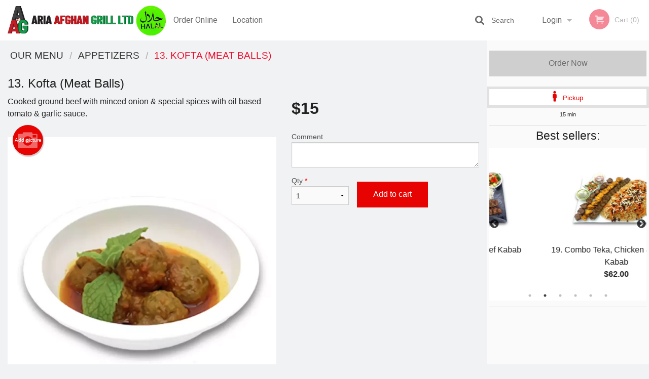

--- FILE ---
content_type: text/html; charset=UTF-8
request_url: https://ariaafghangrill.com/13-kofta-meat-balls/
body_size: 8696
content:
<!DOCTYPE html>
<!--[if IE 9]><html class="lt-ie10" lang="en" > <![endif]--><html class="no-js" lang="en">
<head> <meta charset="utf-8"><script>(function(w,d,s,l,i){w[l]=w[l]||[];w[l].push({'gtm.start':
	new Date().getTime(),event:'gtm.js'});var f=d.getElementsByTagName(s)[0],
	j=d.createElement(s),dl=l!='dataLayer'?'&l='+l:'';j.async=true;j.src=
	'https://www.googletagmanager.com/gtm.js?id='+i+dl;f.parentNode.insertBefore(j,f);
	})(window,document,'script','dataLayer','GTM-K7QZ2VF');</script><script>
            window.dataLayer = window.dataLayer || [];
            dataLayer.push({ ecommerce: null });
                        dataLayer.push({
                            'ecommerce': {
                'currencyCode': 'CAD',
                'detail': {
                  'actionField': {'list': 'Product List'},
                  'products': [{
                        'name': 'Kofta',
                        'id': '426867',
                        'price': '15',
                        'brand': 'Aria Afghan Grill ',
                        'category': 'Appetizers',
                    }]
                }
            }
            });
        </script><meta name="viewport" content="width=device-width, minimum-scale=1, maximum-scale=1, initial-scale=1, user-scalable=no"> <meta name="description" content="Cooked ground beef with minced onion &amp; special spices with oil based tomato &amp; garlic sauce.. Order online for pick up at Aria Afghan Grill. We are serving delicious traditional Grill and Kabab food. Try our Chicken Kabab, Teka Lamb Kabab, Vegetable Stew, or Aria Lamb Wrap. We are located at 925 Brunette Ave, in Coquitlam, BC."> <meta name="robots" content="all,index,follow"> <meta name="copyright" content="DI develop All rights reserved."> <title>13. Kofta (Meat Balls) | Aria Afghan Grill </title> <link href="https://www.google.com/maps/place/Aria+Afghan+Grill/@49.2369643,-122.8719867,15z/data=!4m2!3m1!1s0x0:0x453913a4dd6ab0c8?sa=X&amp;ved=2ahUKEwju6cSmuZuDAxV-RvEDHapiCM8Q_BJ6BAhKEAA" rel="publisher"> <link id="favicon-link" rel="icon" href="https://cdn3.didevelop.com/public/logos/120e64543d301679569271e38b6e9ad4.png" type="image/x-icon"> <link rel="shortcut icon" href="https://cdn3.didevelop.com/public/logos/120e64543d301679569271e38b6e9ad4.png" type="image/x-icon"> <link id="main_css" rel="stylesheet" href="https://ariaafghangrill.com/css/themes/white_green2_static_style.css?v=121693029649"><script src="//cdn.didevelop.com/js/vendor/modernizr.js"></script><script src="//ajax.googleapis.com/ajax/libs/jquery/2.2.2/jquery.min.js"></script><script src="//cdn.didevelop.com/js/foundation.min.js?v=7"></script><script src="//cdn.didevelop.com/js/jquery.raty.min.js"></script><script src="//cdn.didevelop.com/js/foundation-datepicker.min.js"></script><script src="//cdn.didevelop.com/js/foundation_datepicker_locales/foundation-datepicker.en.js"></script><script src="//cdn.didevelop.com/js/jquery.animateNumber.min.js"></script><script src="//code.jquery.com/ui/1.12.1/jquery-ui.min.js"></script><script src="//cdn.didevelop.com/js/jquery.ui.touch-punch.min.js"></script><script src="//cdn.jsdelivr.net/npm/slick-carousel@1.8.1/slick/slick.min.js"></script><script src="//cdn.didevelop.com/js/moment.js"></script><script src="//cdn.didevelop.com/js/common.min.js?v=2024-08-01"></script><script src="https://www.google.com/recaptcha/enterprise.js?render=6LfPTFIiAAAAAHwPeVP_ahfD9dFYAsySELKIu7Dd"></script><script src="//maps.googleapis.com/maps/api/js?key=AIzaSyB5YdY296xAZ9W_lH4NWuQPe2dJwRhd0ak&amp;libraries=places,geometry&amp;language=en"></script><meta name="google-site-verification" content="Evz9S9FgkMRcGiaJEThAvQ2WAIV7ZwXTUkBWVdSR1GY"><script>
window.onload = function() {
    let halal = 'https://cdn.didevelop.com/public_files/aria_afghan/halal.png';
    document.querySelector("#main_logo").insertAdjacentHTML('afterend', `<img alt="halal" src="${halal}" style="height: 60px;margin-left:-15px;">`);
}
</script><style>
		.grecaptcha-badge { visibility: hidden; }
	</style><script>
        window.baseUrl = `/`
    </script><style>
        #section_index .main-section .all_products.categories img {
            width: 100% !important;
        }
    </style> <style>
        .system-alert_wrap .close{
            color: #fff;
            font-size: 18px;
            opacity: unset;
            position: relative;
        }
        .system-alert_wrap .a {
            opacity: unset;
        }

        .system-alert_wrap .alert-box {
            margin-bottom: 0 !important;
        }
    </style> <style>
            .show_for_apps {
                display: none !important;
            }
            .show_for_ios {
                display: none !important;
            }
            .show_for_web {
                display: block !important;
            }
        </style> </head> <body id="section_products" class="											current_language_en" itemscope itemtype="http://schema.org/Restaurant" data-langlink=""> <noscript><iframe src="https://www.googletagmanager.com/ns.html?id=GTM-K7QZ2VF" height="0" width="0" style="display:none;visibility:hidden"></iframe></noscript><div class="inner-wrap"><img itemprop="logo" id="meta_logo" src="https://cdn3.didevelop.com/public/logos/881bf13568b0eea1c2cdcf2d3012c347.png" alt="Aria Afghan Grill "> <meta itemprop="sameAs" content="https://www.google.com/maps/place/Aria+Afghan+Grill/@49.2369643,-122.8719867,15z/data=!4m2!3m1!1s0x0:0x453913a4dd6ab0c8?sa=X&amp;ved=2ahUKEwju6cSmuZuDAxV-RvEDHapiCM8Q_BJ6BAhKEAA"> <meta itemprop="priceRange" content="$$"> <meta itemprop="url" content="https://ariaafghangrill.com"> <meta itemprop="name" content="Aria Afghan Grill "> <meta itemprop="legalName" content="Aria Afghan Grill "> <meta itemprop="paymentAccepted" content="Credit / Debit Card Online"> <meta itemprop="telephone" content="+1 604-549-0900"> <meta itemprop="servesCuisine" content="Grill, Kabab, Halal"> <meta itemprop="menu" content="https://ariaafghangrill.com/menu/"> <meta itemprop="currenciesAccepted" content="CAD"><div itemprop="geo" itemscope itemtype="http://schema.org/GeoCoordinates"><meta itemprop="latitude" content="49.237"> <meta itemprop="longitude" content="-122.872"></div><meta itemprop="openingHours" content="Mo 11:00-22:00"> <meta itemprop="openingHours" content="Tu 11:00-22:00"> <meta itemprop="openingHours" content="We 11:00-22:00"> <meta itemprop="openingHours" content="Th 11:00-22:00"> <meta itemprop="openingHours" content="Fr 11:00-00:00"> <meta itemprop="openingHours" content="Sa 11:00-00:00"> <meta itemprop="openingHours" content="Su 12:00-22:00"><div itemprop="potentialAction" itemscope itemtype="http://schema.org/OrderAction"><div itemprop="target" itemscope itemtype="http://schema.org/EntryPoint"><meta itemprop="url" content="https://ariaafghangrill.com"> <meta itemprop="actionPlatform" content="http://schema.org/DesktopWebPlatform"> <meta itemprop="actionPlatform" content="http://schema.org/MobileWebPlatform"> <meta itemprop="inLanguage" content="en"></div><meta itemprop="deliveryMethod" content="http://purl.org/goodrelations/v1#DeliveryModePickUp"></div><div class="sticky"><nav class="top-bar hide_for_ios_v2" data-topbar role="navigation"><ul class="title-area logo-wrapper"> <li class="name apps_header_logo"> <a class="" id="main_logo" target="_self" href="/"> <img id="logo-on-black-img" alt="Aria Afghan Grill  logo" src="https://cdn3.didevelop.com/public/logos/d93a0c1d0890211cd51cc31a5c3cddb3.png?v=1693029649"> </a> </li> <li class="show-for-small-up hide-for-large-up" id="mobile_search_wrap"><div id="mobile_search"><button id="show_mobile_search" class="apps_header_search"> <i class="fa fa-search" aria-hidden="true"></i> </button> <form method="get" action="/search/"> <button type="submit" id="submit_mobile_search"> <i class="fa fa-search" aria-hidden="true"></i> </button> <button type="button" id="hide_mobile_search"> <i class="fas fa-times-circle" aria-hidden="true"></i> </button><div><input name="search" placeholder="Search" value="" id="search6967f2ffa5317" type="text"> <span class="form_note"></span></div></form></div></li> <li id="cart_link_mobile" class="show-for-small-up hide-for-large-up hide"> <a rel="nofollow" href="/cart/"> <i class="fa fa-shopping-cart"></i> ( <span id="total_cart_items--small" class="apps_link"> 0 </span> ) </a> </li> <li class="apps_header_nav toggle-topbar menu-icon"> <a href="#"> <span></span> </a> </li> </ul><div class="top-bar-section"><ul class="left"> <li class=""> <a class="apps_link" href="/"> Order Online </a> </li> <li class=""> <a class="apps_link" id="location_page_link" itemprop="hasMap" href="/location/"> Location </a> </li> </ul> <ul class="right"> <li class="hide-for-small-only hide-for-medium-only has-dropdown "> <a class="apps_link" href="/login/"> Login </a> <ul class="dropdown"> <li class=""> <a class="apps_link" href="/registration/"> Registration </a> </li> </ul> </li> <li class="hide-for-large-up "> <a class="apps_link" href="/login/"> Login </a> </li> <li class="hide-for-large-up "> <a class="apps_link" href="/registration/"> Registration </a> </li> <li class="divider"> <li class="has-form"> <a id="cart_qtty" class="button hidden apps_link" rel="nofollow" href="/cart/"> <i class="fi-shopping-cart"></i> Cart (<span id="total_cart_items" class="apps_link">0</span>) </a> <span id="empty_cart" class="button disabled  apps_link"> <i class="fi-shopping-cart"></i> Cart (0) </span> </li> </ul><div id="search"><div id="show_search"><i class="fa fa-search" aria-hidden="true"></i>&nbsp; &nbsp; &nbsp; &nbsp; Search</div><form itemprop="potentialAction" itemscope itemtype="http://schema.org/SearchAction" method="get" action="/search/"> <meta itemprop="target" content="https://ariaafghangrill.com/search/?search={search}"><div><input name="search" placeholder="Search" value="" id="search6967f2ffa54e7" type="text" itemprop="query-input" required="required"> <span class="form_note"></span></div><button type="submit" id="submit_search"> <i class="fa fa-search" aria-hidden="true"></i> </button> <button type="button" id="hide_search"> <i class="fa fa-times" aria-hidden="true"></i> Close </button> </form></div><i class="clear"></i></div></nav></div><span class="system-alert_wrap show_for_ios"> </span><div class="main-section" role="main"><div class="row" data-equalizer="main_content" data-equalizer-mq="medium-up"><div class="large-3 large-push-9 
  				medium-4 medium-push-8 
  				xlarge-2 xlarge-push-10
  				columns" id="right_column" data-equalizer-watch="main_content"><a class="button secondary expand disabled hide-for-small" href="#"> Order Now </a><div class="row" id="deliveries_switch"><a id="set_delivery1" class="
	        			small-12	        					        					        				columns
	        				active" href="/cart/?preferred_delivery=1" rel="nofollow"> <i class="large_icon fa fa-male" aria-hidden="true"></i> &nbsp; <span class=""> Pickup </span> </a></div><div class="row" id="deliveries_timing"><div class="small-12 columns text-center"><span class="time"> 15 min </span></div></div><hr><div class="hide-for-small"><h4>Best sellers:</h4><div id="best_sellers" class="hide"><a href="/18-shaami-ground-beef-kabab/"> <picture> <source srcset="https://cdn3.didevelop.com/public/product_images/3641/180_fdf2038c3826b80747ae16aa0a9bcaae.webp" type="image/webp"></source> <img itemprop="image" alt="18. Shaami Ground Beef Kabab" class="img" src="https://cdn3.didevelop.com/public/product_images/3641/180_fdf2038c3826b80747ae16aa0a9bcaae.png"> </picture> <b> 18. Shaami Ground Beef Kabab <span class="price">$23.00</span> </b> </a> <a href="/19-combo-teka-chicken-shaami-kabab/"> <picture> <source srcset="https://cdn3.didevelop.com/public/product_images/3641/180_14d4e913c229c10e2da14d06325f8a30.webp" type="image/webp"></source> <img itemprop="image" alt="19. Combo Teka, Chicken &amp; Shaami Kabab" class="img" src="https://cdn3.didevelop.com/public/product_images/3641/180_14d4e913c229c10e2da14d06325f8a30.png"> </picture> <b> 19. Combo Teka, Chicken &amp; Shaami Kabab <span class="price">$62.00</span> </b> </a> <a href="/27-qabeli-pallow/"> <picture> <source srcset="https://cdn3.didevelop.com/public/product_images/3641/180_d22bbbfad37744e2adf3f95d17333609.webp" type="image/webp"></source> <img itemprop="image" alt="27. Qabeli Pallow" class="img" src="https://cdn3.didevelop.com/public/product_images/3641/180_d22bbbfad37744e2adf3f95d17333609.png"> </picture> <b> 27. Qabeli Pallow <span class="price">$27.00</span> </b> </a> <a href="/2-vegetable-bolani/"> <picture> <source srcset="https://cdn3.didevelop.com/public/product_images/3641/180_8ee16127243bbaad13e7190616ae0ad9.webp" type="image/webp"></source> <img itemprop="image" alt="2. Vegetable Bolani" class="img" src="https://cdn3.didevelop.com/public/product_images/3641/180_8ee16127243bbaad13e7190616ae0ad9.png"> </picture> <b> 2. Vegetable Bolani <span class="price">$10.00</span> </b> </a> <a href="/8-mantu/"> <picture> <source srcset="https://cdn3.didevelop.com/public/product_images/3641/180_48c1811f80e24baad7eb8b725b6d121b.webp" type="image/webp"></source> <img itemprop="image" alt="8. Mantu" class="img" src="https://cdn3.didevelop.com/public/product_images/3641/180_48c1811f80e24baad7eb8b725b6d121b.png"> </picture> <b> 8. Mantu <span class="price">$24.00</span> </b> </a> <a href="/17-chicken-kabab/"> <picture> <source srcset="https://cdn3.didevelop.com/public/product_images/3641/180_d90e3b6d164fcb8946f958091d94f2ea.webp" type="image/webp"></source> <img itemprop="image" alt="17. Chicken Kabab" class="img" src="https://cdn3.didevelop.com/public/product_images/3641/180_d90e3b6d164fcb8946f958091d94f2ea.png"> </picture> <b> 17. Chicken Kabab <span class="price">$20.00</span> </b> </a></div><hr></div><div class="hide-for-small"><br><br><br><br><br><br><br><br></div></div><div class="large-9 large-pull-3 
		  				medium-8 medium-pull-4
		  				xlarge-10 xlarge-pull-2
  						 
				columns main_content" data-equalizer-watch="main_content"><div class="show-for-small-only"><ins class="adsbygoogle" style="height:50px;display: block" data-ad-client="ca-pub-4623080555139108" data-ad-slot="7326460360"></ins></div><ul itemscope itemtype="http://schema.org/BreadcrumbList" class="breadcrumbs"><li itemprop="itemListElement" itemscope itemtype="http://schema.org/ListItem"><a itemprop="item" href="/"><span itemprop="name">Our Menu</span></a><meta itemprop="position" content="1"></li><li itemprop="itemListElement" itemscope itemtype="http://schema.org/ListItem"><a itemprop="item" href="/c/appetizers/"><span itemprop="name">Appetizers</span></a><meta itemprop="position" content="2"></li><li itemprop="itemListElement" itemscope itemtype="http://schema.org/ListItem" class="current"><a itemprop="item" href="/13-kofta-meat-balls/"><span itemprop="name">13. Kofta (Meat Balls)</span></a><meta itemprop="position" content="3"></li></ul><div id="centered_wrapper"><script type="application/ld+json">			
		{
			"@context": "http://schema.org/",
			"@type": "Product",
			"name": "13. Kofta (Meat Balls)",
			"category": "Appetizers",
						"image": "https://ariaafghangrill.comArray",
			

			"description": "Cooked ground beef with minced onion & special spices with oil based tomato & garlic sauce.",

			"offers": {
				"@type": "Offer",
				"priceCurrency": "CAD",
				"price": "15",
				"itemCondition": "http://schema.org/NewCondition",
				"availability": "http://schema.org/InStock",
				"url": "https://ariaafghangrill.com/13-kofta-meat-balls/",
				"seller": {
					"@type": "Restaurant ",
					"name": "Aria Afghan Grill "
				    }
			}
		}
		</script><div class="row"><form method="post" action="/cart/" id="add_to_cart_form" itemscope itemtype="https://schema.org/Product"><div class="medium-12 columns product category_appetizers"><meta itemprop="url" content="https://ariaafghangrill.com/13-kofta-meat-balls/"> <meta itemprop="category" content="Appetizers"> <h1 class="name"> <span itemprop="name"> 13. Kofta (Meat Balls) </span> <span class="note"></span> <span class="food_icons"> </span> </h1><div class="row"><div class="medium-7 columns"><div itemprop="description" class="description">Cooked ground beef with minced onion &amp; special spices with oil based tomato &amp; garlic sauce.</div><div id="photo_slider_holder" class="text-left"><a href="/upload_photos/13-kofta-meat-balls/" class="button tiny secondary left add_picture_button"> <i class="fi-camera"></i> Add picture </a><br><div class="photo_slider"><div class="sold_out"><picture> <source srcset="https://cdn3.didevelop.com/public/product_images/3641/533_8b4062e4a79356363c8e3d9851fc52fc.webp" type="image/webp"></source> <img itemprop="image" alt="13. Kofta (Meat Balls)" class="img" src="https://cdn3.didevelop.com/public/product_images/3641/533_8b4062e4a79356363c8e3d9851fc52fc.png"> </picture></div></div><span class="photo_credit"> Photo for Reference Only </span></div></div><div class="medium-5 columns" id="product_properties" itemprop="offers" itemscope itemtype="http://schema.org/Offer"><link itemprop="availability" href="http://schema.org/InStock"><p id="price"><span id="free_product_price" style="display: none;">FREE</span> <span id="default_product_price"> <span itemprop="priceCurrency" content="CAD">$</span><span id="price_number" itemprop="price" content="15"> 15 </span> </span></p><div id="options"><div class="product_id hidden"><input name="product_id" value="426867" id="product_id6967f2ffa66da" type="hidden"> <span class="form_note"></span></div><div class="textarea"><label for="option301439">Comment <textarea id="option301439" name="option[301439]"></textarea> </label> <span class="form_note"></span></div></div><div class="row"><div class="small-4 columns"><div class="qtty_selector"><div><label for="qtty6967f2ffa69cc">Qty <span class="required">*</span> <select id="qtty6967f2ffa69cc" name="qtty" required="required"> <option selected value="1">1</option><option value="2">2</option><option value="3">3</option><option value="4">4</option><option value="5">5</option><option value="6">6</option><option value="7">7</option><option value="8">8</option><option value="9">9</option><option value="10">10</option><option value="11">11</option><option value="12">12</option><option value="13">13</option><option value="14">14</option><option value="15">15</option></select></label> <span class="form_note"></span></div><div class="hidden"><input name="free_product" value="" id="free_product6967f2ffa6a1c" type="hidden"> <span class="form_note"></span></div><div class="hidden"><input name="automation_discount" value="" id="automation_discount6967f2ffa6a60" type="hidden"> <span class="form_note"></span></div><div class="hidden"><input name="automation_discount_quantity" value="0" id="automation_discount_quantity6967f2ffa6a9f" type="hidden"> <span class="form_note"></span></div></div></div><div class="small-8 columns"><button id="add_to_cart" type="button"> Add to cart </button></div></div></div></div></div></form></div><div class="hide-for-small" style="margin-top: 15px"><ins class="adsbygoogle" style="display:block;height: 100px" data-ad-client="ca-pub-4623080555139108" data-ad-slot="7159510229" data-full-width-responsive="true"></ins></div><div data-id="" class="panel component" id="component_template"><a href="#" title="remove" class="remove fi-minus"></a> <span class="comp_name"></span> <span class="comp_qtty"></span> <a href="#" title="add" class="add fi-plus"></a></div></div><script type="application/javascript">
    $(function() {
        if (false)
        {
            $('#default_product_price').hide();
            $('#free_product_price').show();
        }
        else
        {
            $('#free_product_price').hide();
        }
    });
</script></div></div></div><a class="exit-off-canvas"></a></div><footer class="footer"><div class="row"><div class="small-12 medium-6 large-5 columns"><div class="footer_site_name"><h1> <a href="/" title="Order Online"> Aria Afghan Grill </a> </h1><div id="footer_review"><a href="/reviews/" title="Reviews of Aria Afghan Grill "> </a></div><p id="serving_cusines">Serving: Grill, Kabab, Halal</p></div><div id="footer_social_links" class="hide_for_webview"><a href="https://www.google.com/maps/place/Aria+Afghan+Grill/@49.2369643,-122.8719867,15z/data=!4m2!3m1!1s0x0:0x453913a4dd6ab0c8?sa=X&amp;ved=2ahUKEwju6cSmuZuDAxV-RvEDHapiCM8Q_BJ6BAhKEAA" rel="publisher" target="_blank"> <img src="//ssl.gstatic.com/images/icons/gplus-32.png" alt="Google+ icon"> </a></div><div id="report_problem" class="float_widget float_widget__bottom_r float_widget__bottom_r--stickies"><a data-reveal-id="report_dialog" class="hollow" data-tooltip title="Report a problem"><div class="report_problem_wrapper"><i class="fas fa-info-circle"></i><div>Report a problem</div></div></a></div><div id="report_dialog" class="reveal-modal small" data-reveal aria-labelledby="modalTitle" aria-hidden="true" role="dialog"><h3>Report a problem</h3><div class="row"><div class="columns"><form name="report_form" method="post" autocomplete="off"><div class="textarea"><label for="report_body">Description <span class="required">*</span> <textarea id="report_body" name="body" required maxlength="512" placeholder="Please, describe a problem here..." rows="5" autofocus></textarea> </label> <span class="form_note"></span></div><div class="text"><label for="email">Email/Phone number <input name="email" placeholder="e.g. example@mail.com" value="" id="email" type="text"></label> <span class="form_note"></span></div><div class="hidden"><input name="page_url" value="/13-kofta-meat-balls/" id="page_url6967f2ffa6e67" type="hidden"> <span class="form_note"></span></div><button id="submit_report" type="submit" class="button">Send report</button> </form><div id="report_result" class="dialog_result_container hide"><h1>The report has been successfully sent </h1></div></div></div><a id="report_problem_close" class="close-reveal-modal" aria-label="Close">&times;</a></div><script type="application/javascript">
                    $(function()
                    {
                        $("form[name=report_form]").submit(async function (e)
                        {
                            loader.load();
                            e.preventDefault();
                            var report = $("form[name=report_form]").serializeArray().reduce(function(report_value, { name, value })
                            {
                                return Object.assign(report_value, { [name]: value });
                            }, {});

                            report['g-recaptcha-response'] = await grecaptcha.enterprise.execute('6LfPTFIiAAAAAHwPeVP_ahfD9dFYAsySELKIu7Dd', {action: 'problem_report'});

                            $.post('?section=report_problem', report)
                                .done(function ()
                                {
                                    loader.stop();
                                    $("form[name=report_form]").hide();
                                    $("#report_result").show();
                                    setTimeout(function()
                                    {
                                        $("#report_result").hide();
                                        $("#report_problem_close").trigger('click');
                                        $("form[name=report_form]").show();
                                    }, 1800);
                                    setTimeout(function()
                                    {
                                        $("#report_body").val('');
                                        $("#email").val('');
                                    }, 400);

                                    setTimeout(function()
                                    {
                                        $("#report_problem_close").trigger('click');
                                    }, 1700);

                                    setTimeout(function()
                                    {
                                        $("#report_result").hide();
                                        $("form[name=report_form]").show();
                                    }, 2200);
                                });
                        });

                        // workaround, because the textarea input field is rendered in a modal window
                        $("#report_problem").click(function()
                        {
                            setTimeout(function()
                            {
                                $("#report_body").focus();
                            }, 400);
                        });
                    })
                </script><style>
                    #report_problem {
                        position: initial;
                        margin: 0;
                        background: none;
                        margin-top: 10px;
                    }
                    .report_problem_wrapper {
                        padding: 0!important;
                    }
                </style></div><div class="small-12 medium-6 large-4 columns links"><h1 class="show_for_web"> Navigation </h1><div class="row show_for_web"><div class="column medium-6"><a href="/menu/">Menu</a> <a href="/">Order Online</a></div><div class="column medium-6"><a href="/location/">Location</a> <a href="/terms_and_conditions/">Terms and Conditions</a> <a href="/privacy_policy/">Privacy Policy</a></div></div></div><div class="small-12 medium-6 large-3 columns address" itemprop="address" itemscope itemtype="http://schema.org/PostalAddress"><h1> Address </h1> <a class="hide_for_ios" href="/location/"> <span itemprop="streetAddress">925 Brunette Ave, Coquitlam, BC</span> <span itemprop="addressRegion">Canada</span> <span itemprop="postalCode">V3K1C8</span> </a> <meta itemprop="addressCountry" content="Canada"> <meta itemprop="addressLocality" content="Canada"> <a href="tel:16045490900"> Tel: <span itemprop="telephone">+1 604-549-0900</span> </a></div></div><br><div class="row"><div class="small-12 columns copywrite">Copyright &copy; 2026, all rights reserved<br><div class="hide_for_webview">Created by &nbsp;<a title="Online ordering websites for restaurants" target="_blank" href="https://didevelop.com">DI develop</a>&nbsp;</div><br><div>This site is protected by reCAPTCHA and the Google</div><div><a href="https://policies.google.com/privacy">Privacy Policy</a> and <a href="https://policies.google.com/terms">Terms of Service</a>&nbsp;apply.</div></div></div></footer><span id="website_created_by_didevelop"></span><div id="js_messages" style="display:none">{"email_already_registered":"This email is already registered","cant_find_location":"Could not find your location","invalid_email":"Email is not valid","invalid_phone":"Phone is not valid","password_too_small":"Password is less than 6 characters","required":"Required","no_results":"No results found","geocode_failure":"Geocoder failed due to:","delivery_zone":"Delivery Zone","phone":"Phone:","max_ingredients":"Maximum number of ingredients is:","currency_sign":"$","currency_sign2":"","you_just_saved":"YOU JUST SAVED","coupon_used":"Coupon used:","available_options_msg":"Available only for ","not_available_options_msg":"Not available for ","price_title_for_free":"FREE","placeholder_product_item_image":"grey_fork_and_knife"}</div><script type="text/javascript">
    $(function(){
      
										setTimeout(function(){
											$('#best_sellers').removeClass('hide');
											if ($('#best_sellers').is(':visible'))
											{
												$('#best_sellers').slick({
													mobileFirst: true,
													// adaptiveHeight: true,
													// variableWidth: true,
													dots: true,
													infinite: true,
													speed: 1000,
													autoplay: true,
													autoplaySpeed: 4000,
												}); 
											}
										}, 300);
										
			var prod_details = {"fixed_price":"15","allowed_additions":"0","options":{"955550":{"id":"59913","options":{"301439":[]}}}};
			price_calculator.initialize(prod_details);
		 
	
	$(document).ready(function(){

		setTimeout(function(){ 
			footerAlign();
			$(document).foundation('equalizer', 'reflow');
		}, 300);

		$(document).foundation({
			equalizer : {
			  // Specify if Equalizer should make elements equal height once they become stacked.
			  equalize_on_stack: true,
			  after_height_change: function(){
					
					footerAlign();
			   }
			}
		});
	});

   	$( window ).resize(function() {
		footerAlign();
	});
	$('.breadcrumbs').scrollLeft(999999);
	
	ajaxSearch.activate();
    });
  </script><div id="loading"></div><div id="hard_load">Loading... Please wait.</div><script async src="https://pagead2.googlesyndication.com/pagead/js/adsbygoogle.js?client=ca-pub-4623080555139108" crossorigin="anonymous"></script><script>
        $(document).ready(function(){
            
           try {

               var $analyticsOff = $('.adsbygoogle:hidden');
               var $analyticsOn = $('.adsbygoogle:visible');

               $analyticsOff.each(function() {
                   $(this).remove();
               });
               $analyticsOn.each(function() {
                   (adsbygoogle = window.adsbygoogle || []).push({});
               });
               
               var observeTries = 0;
               var observerInterval = setInterval(function () {
                   var adsByGoogleEl = document.querySelector('.adsbygoogle');

                   if (observeTries > 4) {
                       clearInterval(observerInterval);
                       return;
                   }

                   if (!adsByGoogleEl) {
                       observeTries++;
                       return;
                   }

                   var adsByGoogleObserver = new MutationObserver(function (mutations) {
                       const ads = $(mutations[0].target);

                       if (ads.attr("data-ad-status") === 'unfilled') {
                           $('.adsbygoogle-wrapper').remove();
                       }
                   });

                   adsByGoogleObserver.observe(adsByGoogleEl, {
                       attributes: true,
                       attributeFilter: ['data-ad-status']
                   });

                   clearInterval(observerInterval);
               }, 2000)
           } catch (e) {
               
           }


        });
    </script></body>
</html>

<!--T: 0.032429218292236 -->
<!--M: 2 -->

--- FILE ---
content_type: text/html; charset=utf-8
request_url: https://www.google.com/recaptcha/enterprise/anchor?ar=1&k=6LfPTFIiAAAAAHwPeVP_ahfD9dFYAsySELKIu7Dd&co=aHR0cHM6Ly9hcmlhYWZnaGFuZ3JpbGwuY29tOjQ0Mw..&hl=en&v=9TiwnJFHeuIw_s0wSd3fiKfN&size=invisible&anchor-ms=20000&execute-ms=30000&cb=yjndw7d2eooq
body_size: 48315
content:
<!DOCTYPE HTML><html dir="ltr" lang="en"><head><meta http-equiv="Content-Type" content="text/html; charset=UTF-8">
<meta http-equiv="X-UA-Compatible" content="IE=edge">
<title>reCAPTCHA</title>
<style type="text/css">
/* cyrillic-ext */
@font-face {
  font-family: 'Roboto';
  font-style: normal;
  font-weight: 400;
  font-stretch: 100%;
  src: url(//fonts.gstatic.com/s/roboto/v48/KFO7CnqEu92Fr1ME7kSn66aGLdTylUAMa3GUBHMdazTgWw.woff2) format('woff2');
  unicode-range: U+0460-052F, U+1C80-1C8A, U+20B4, U+2DE0-2DFF, U+A640-A69F, U+FE2E-FE2F;
}
/* cyrillic */
@font-face {
  font-family: 'Roboto';
  font-style: normal;
  font-weight: 400;
  font-stretch: 100%;
  src: url(//fonts.gstatic.com/s/roboto/v48/KFO7CnqEu92Fr1ME7kSn66aGLdTylUAMa3iUBHMdazTgWw.woff2) format('woff2');
  unicode-range: U+0301, U+0400-045F, U+0490-0491, U+04B0-04B1, U+2116;
}
/* greek-ext */
@font-face {
  font-family: 'Roboto';
  font-style: normal;
  font-weight: 400;
  font-stretch: 100%;
  src: url(//fonts.gstatic.com/s/roboto/v48/KFO7CnqEu92Fr1ME7kSn66aGLdTylUAMa3CUBHMdazTgWw.woff2) format('woff2');
  unicode-range: U+1F00-1FFF;
}
/* greek */
@font-face {
  font-family: 'Roboto';
  font-style: normal;
  font-weight: 400;
  font-stretch: 100%;
  src: url(//fonts.gstatic.com/s/roboto/v48/KFO7CnqEu92Fr1ME7kSn66aGLdTylUAMa3-UBHMdazTgWw.woff2) format('woff2');
  unicode-range: U+0370-0377, U+037A-037F, U+0384-038A, U+038C, U+038E-03A1, U+03A3-03FF;
}
/* math */
@font-face {
  font-family: 'Roboto';
  font-style: normal;
  font-weight: 400;
  font-stretch: 100%;
  src: url(//fonts.gstatic.com/s/roboto/v48/KFO7CnqEu92Fr1ME7kSn66aGLdTylUAMawCUBHMdazTgWw.woff2) format('woff2');
  unicode-range: U+0302-0303, U+0305, U+0307-0308, U+0310, U+0312, U+0315, U+031A, U+0326-0327, U+032C, U+032F-0330, U+0332-0333, U+0338, U+033A, U+0346, U+034D, U+0391-03A1, U+03A3-03A9, U+03B1-03C9, U+03D1, U+03D5-03D6, U+03F0-03F1, U+03F4-03F5, U+2016-2017, U+2034-2038, U+203C, U+2040, U+2043, U+2047, U+2050, U+2057, U+205F, U+2070-2071, U+2074-208E, U+2090-209C, U+20D0-20DC, U+20E1, U+20E5-20EF, U+2100-2112, U+2114-2115, U+2117-2121, U+2123-214F, U+2190, U+2192, U+2194-21AE, U+21B0-21E5, U+21F1-21F2, U+21F4-2211, U+2213-2214, U+2216-22FF, U+2308-230B, U+2310, U+2319, U+231C-2321, U+2336-237A, U+237C, U+2395, U+239B-23B7, U+23D0, U+23DC-23E1, U+2474-2475, U+25AF, U+25B3, U+25B7, U+25BD, U+25C1, U+25CA, U+25CC, U+25FB, U+266D-266F, U+27C0-27FF, U+2900-2AFF, U+2B0E-2B11, U+2B30-2B4C, U+2BFE, U+3030, U+FF5B, U+FF5D, U+1D400-1D7FF, U+1EE00-1EEFF;
}
/* symbols */
@font-face {
  font-family: 'Roboto';
  font-style: normal;
  font-weight: 400;
  font-stretch: 100%;
  src: url(//fonts.gstatic.com/s/roboto/v48/KFO7CnqEu92Fr1ME7kSn66aGLdTylUAMaxKUBHMdazTgWw.woff2) format('woff2');
  unicode-range: U+0001-000C, U+000E-001F, U+007F-009F, U+20DD-20E0, U+20E2-20E4, U+2150-218F, U+2190, U+2192, U+2194-2199, U+21AF, U+21E6-21F0, U+21F3, U+2218-2219, U+2299, U+22C4-22C6, U+2300-243F, U+2440-244A, U+2460-24FF, U+25A0-27BF, U+2800-28FF, U+2921-2922, U+2981, U+29BF, U+29EB, U+2B00-2BFF, U+4DC0-4DFF, U+FFF9-FFFB, U+10140-1018E, U+10190-1019C, U+101A0, U+101D0-101FD, U+102E0-102FB, U+10E60-10E7E, U+1D2C0-1D2D3, U+1D2E0-1D37F, U+1F000-1F0FF, U+1F100-1F1AD, U+1F1E6-1F1FF, U+1F30D-1F30F, U+1F315, U+1F31C, U+1F31E, U+1F320-1F32C, U+1F336, U+1F378, U+1F37D, U+1F382, U+1F393-1F39F, U+1F3A7-1F3A8, U+1F3AC-1F3AF, U+1F3C2, U+1F3C4-1F3C6, U+1F3CA-1F3CE, U+1F3D4-1F3E0, U+1F3ED, U+1F3F1-1F3F3, U+1F3F5-1F3F7, U+1F408, U+1F415, U+1F41F, U+1F426, U+1F43F, U+1F441-1F442, U+1F444, U+1F446-1F449, U+1F44C-1F44E, U+1F453, U+1F46A, U+1F47D, U+1F4A3, U+1F4B0, U+1F4B3, U+1F4B9, U+1F4BB, U+1F4BF, U+1F4C8-1F4CB, U+1F4D6, U+1F4DA, U+1F4DF, U+1F4E3-1F4E6, U+1F4EA-1F4ED, U+1F4F7, U+1F4F9-1F4FB, U+1F4FD-1F4FE, U+1F503, U+1F507-1F50B, U+1F50D, U+1F512-1F513, U+1F53E-1F54A, U+1F54F-1F5FA, U+1F610, U+1F650-1F67F, U+1F687, U+1F68D, U+1F691, U+1F694, U+1F698, U+1F6AD, U+1F6B2, U+1F6B9-1F6BA, U+1F6BC, U+1F6C6-1F6CF, U+1F6D3-1F6D7, U+1F6E0-1F6EA, U+1F6F0-1F6F3, U+1F6F7-1F6FC, U+1F700-1F7FF, U+1F800-1F80B, U+1F810-1F847, U+1F850-1F859, U+1F860-1F887, U+1F890-1F8AD, U+1F8B0-1F8BB, U+1F8C0-1F8C1, U+1F900-1F90B, U+1F93B, U+1F946, U+1F984, U+1F996, U+1F9E9, U+1FA00-1FA6F, U+1FA70-1FA7C, U+1FA80-1FA89, U+1FA8F-1FAC6, U+1FACE-1FADC, U+1FADF-1FAE9, U+1FAF0-1FAF8, U+1FB00-1FBFF;
}
/* vietnamese */
@font-face {
  font-family: 'Roboto';
  font-style: normal;
  font-weight: 400;
  font-stretch: 100%;
  src: url(//fonts.gstatic.com/s/roboto/v48/KFO7CnqEu92Fr1ME7kSn66aGLdTylUAMa3OUBHMdazTgWw.woff2) format('woff2');
  unicode-range: U+0102-0103, U+0110-0111, U+0128-0129, U+0168-0169, U+01A0-01A1, U+01AF-01B0, U+0300-0301, U+0303-0304, U+0308-0309, U+0323, U+0329, U+1EA0-1EF9, U+20AB;
}
/* latin-ext */
@font-face {
  font-family: 'Roboto';
  font-style: normal;
  font-weight: 400;
  font-stretch: 100%;
  src: url(//fonts.gstatic.com/s/roboto/v48/KFO7CnqEu92Fr1ME7kSn66aGLdTylUAMa3KUBHMdazTgWw.woff2) format('woff2');
  unicode-range: U+0100-02BA, U+02BD-02C5, U+02C7-02CC, U+02CE-02D7, U+02DD-02FF, U+0304, U+0308, U+0329, U+1D00-1DBF, U+1E00-1E9F, U+1EF2-1EFF, U+2020, U+20A0-20AB, U+20AD-20C0, U+2113, U+2C60-2C7F, U+A720-A7FF;
}
/* latin */
@font-face {
  font-family: 'Roboto';
  font-style: normal;
  font-weight: 400;
  font-stretch: 100%;
  src: url(//fonts.gstatic.com/s/roboto/v48/KFO7CnqEu92Fr1ME7kSn66aGLdTylUAMa3yUBHMdazQ.woff2) format('woff2');
  unicode-range: U+0000-00FF, U+0131, U+0152-0153, U+02BB-02BC, U+02C6, U+02DA, U+02DC, U+0304, U+0308, U+0329, U+2000-206F, U+20AC, U+2122, U+2191, U+2193, U+2212, U+2215, U+FEFF, U+FFFD;
}
/* cyrillic-ext */
@font-face {
  font-family: 'Roboto';
  font-style: normal;
  font-weight: 500;
  font-stretch: 100%;
  src: url(//fonts.gstatic.com/s/roboto/v48/KFO7CnqEu92Fr1ME7kSn66aGLdTylUAMa3GUBHMdazTgWw.woff2) format('woff2');
  unicode-range: U+0460-052F, U+1C80-1C8A, U+20B4, U+2DE0-2DFF, U+A640-A69F, U+FE2E-FE2F;
}
/* cyrillic */
@font-face {
  font-family: 'Roboto';
  font-style: normal;
  font-weight: 500;
  font-stretch: 100%;
  src: url(//fonts.gstatic.com/s/roboto/v48/KFO7CnqEu92Fr1ME7kSn66aGLdTylUAMa3iUBHMdazTgWw.woff2) format('woff2');
  unicode-range: U+0301, U+0400-045F, U+0490-0491, U+04B0-04B1, U+2116;
}
/* greek-ext */
@font-face {
  font-family: 'Roboto';
  font-style: normal;
  font-weight: 500;
  font-stretch: 100%;
  src: url(//fonts.gstatic.com/s/roboto/v48/KFO7CnqEu92Fr1ME7kSn66aGLdTylUAMa3CUBHMdazTgWw.woff2) format('woff2');
  unicode-range: U+1F00-1FFF;
}
/* greek */
@font-face {
  font-family: 'Roboto';
  font-style: normal;
  font-weight: 500;
  font-stretch: 100%;
  src: url(//fonts.gstatic.com/s/roboto/v48/KFO7CnqEu92Fr1ME7kSn66aGLdTylUAMa3-UBHMdazTgWw.woff2) format('woff2');
  unicode-range: U+0370-0377, U+037A-037F, U+0384-038A, U+038C, U+038E-03A1, U+03A3-03FF;
}
/* math */
@font-face {
  font-family: 'Roboto';
  font-style: normal;
  font-weight: 500;
  font-stretch: 100%;
  src: url(//fonts.gstatic.com/s/roboto/v48/KFO7CnqEu92Fr1ME7kSn66aGLdTylUAMawCUBHMdazTgWw.woff2) format('woff2');
  unicode-range: U+0302-0303, U+0305, U+0307-0308, U+0310, U+0312, U+0315, U+031A, U+0326-0327, U+032C, U+032F-0330, U+0332-0333, U+0338, U+033A, U+0346, U+034D, U+0391-03A1, U+03A3-03A9, U+03B1-03C9, U+03D1, U+03D5-03D6, U+03F0-03F1, U+03F4-03F5, U+2016-2017, U+2034-2038, U+203C, U+2040, U+2043, U+2047, U+2050, U+2057, U+205F, U+2070-2071, U+2074-208E, U+2090-209C, U+20D0-20DC, U+20E1, U+20E5-20EF, U+2100-2112, U+2114-2115, U+2117-2121, U+2123-214F, U+2190, U+2192, U+2194-21AE, U+21B0-21E5, U+21F1-21F2, U+21F4-2211, U+2213-2214, U+2216-22FF, U+2308-230B, U+2310, U+2319, U+231C-2321, U+2336-237A, U+237C, U+2395, U+239B-23B7, U+23D0, U+23DC-23E1, U+2474-2475, U+25AF, U+25B3, U+25B7, U+25BD, U+25C1, U+25CA, U+25CC, U+25FB, U+266D-266F, U+27C0-27FF, U+2900-2AFF, U+2B0E-2B11, U+2B30-2B4C, U+2BFE, U+3030, U+FF5B, U+FF5D, U+1D400-1D7FF, U+1EE00-1EEFF;
}
/* symbols */
@font-face {
  font-family: 'Roboto';
  font-style: normal;
  font-weight: 500;
  font-stretch: 100%;
  src: url(//fonts.gstatic.com/s/roboto/v48/KFO7CnqEu92Fr1ME7kSn66aGLdTylUAMaxKUBHMdazTgWw.woff2) format('woff2');
  unicode-range: U+0001-000C, U+000E-001F, U+007F-009F, U+20DD-20E0, U+20E2-20E4, U+2150-218F, U+2190, U+2192, U+2194-2199, U+21AF, U+21E6-21F0, U+21F3, U+2218-2219, U+2299, U+22C4-22C6, U+2300-243F, U+2440-244A, U+2460-24FF, U+25A0-27BF, U+2800-28FF, U+2921-2922, U+2981, U+29BF, U+29EB, U+2B00-2BFF, U+4DC0-4DFF, U+FFF9-FFFB, U+10140-1018E, U+10190-1019C, U+101A0, U+101D0-101FD, U+102E0-102FB, U+10E60-10E7E, U+1D2C0-1D2D3, U+1D2E0-1D37F, U+1F000-1F0FF, U+1F100-1F1AD, U+1F1E6-1F1FF, U+1F30D-1F30F, U+1F315, U+1F31C, U+1F31E, U+1F320-1F32C, U+1F336, U+1F378, U+1F37D, U+1F382, U+1F393-1F39F, U+1F3A7-1F3A8, U+1F3AC-1F3AF, U+1F3C2, U+1F3C4-1F3C6, U+1F3CA-1F3CE, U+1F3D4-1F3E0, U+1F3ED, U+1F3F1-1F3F3, U+1F3F5-1F3F7, U+1F408, U+1F415, U+1F41F, U+1F426, U+1F43F, U+1F441-1F442, U+1F444, U+1F446-1F449, U+1F44C-1F44E, U+1F453, U+1F46A, U+1F47D, U+1F4A3, U+1F4B0, U+1F4B3, U+1F4B9, U+1F4BB, U+1F4BF, U+1F4C8-1F4CB, U+1F4D6, U+1F4DA, U+1F4DF, U+1F4E3-1F4E6, U+1F4EA-1F4ED, U+1F4F7, U+1F4F9-1F4FB, U+1F4FD-1F4FE, U+1F503, U+1F507-1F50B, U+1F50D, U+1F512-1F513, U+1F53E-1F54A, U+1F54F-1F5FA, U+1F610, U+1F650-1F67F, U+1F687, U+1F68D, U+1F691, U+1F694, U+1F698, U+1F6AD, U+1F6B2, U+1F6B9-1F6BA, U+1F6BC, U+1F6C6-1F6CF, U+1F6D3-1F6D7, U+1F6E0-1F6EA, U+1F6F0-1F6F3, U+1F6F7-1F6FC, U+1F700-1F7FF, U+1F800-1F80B, U+1F810-1F847, U+1F850-1F859, U+1F860-1F887, U+1F890-1F8AD, U+1F8B0-1F8BB, U+1F8C0-1F8C1, U+1F900-1F90B, U+1F93B, U+1F946, U+1F984, U+1F996, U+1F9E9, U+1FA00-1FA6F, U+1FA70-1FA7C, U+1FA80-1FA89, U+1FA8F-1FAC6, U+1FACE-1FADC, U+1FADF-1FAE9, U+1FAF0-1FAF8, U+1FB00-1FBFF;
}
/* vietnamese */
@font-face {
  font-family: 'Roboto';
  font-style: normal;
  font-weight: 500;
  font-stretch: 100%;
  src: url(//fonts.gstatic.com/s/roboto/v48/KFO7CnqEu92Fr1ME7kSn66aGLdTylUAMa3OUBHMdazTgWw.woff2) format('woff2');
  unicode-range: U+0102-0103, U+0110-0111, U+0128-0129, U+0168-0169, U+01A0-01A1, U+01AF-01B0, U+0300-0301, U+0303-0304, U+0308-0309, U+0323, U+0329, U+1EA0-1EF9, U+20AB;
}
/* latin-ext */
@font-face {
  font-family: 'Roboto';
  font-style: normal;
  font-weight: 500;
  font-stretch: 100%;
  src: url(//fonts.gstatic.com/s/roboto/v48/KFO7CnqEu92Fr1ME7kSn66aGLdTylUAMa3KUBHMdazTgWw.woff2) format('woff2');
  unicode-range: U+0100-02BA, U+02BD-02C5, U+02C7-02CC, U+02CE-02D7, U+02DD-02FF, U+0304, U+0308, U+0329, U+1D00-1DBF, U+1E00-1E9F, U+1EF2-1EFF, U+2020, U+20A0-20AB, U+20AD-20C0, U+2113, U+2C60-2C7F, U+A720-A7FF;
}
/* latin */
@font-face {
  font-family: 'Roboto';
  font-style: normal;
  font-weight: 500;
  font-stretch: 100%;
  src: url(//fonts.gstatic.com/s/roboto/v48/KFO7CnqEu92Fr1ME7kSn66aGLdTylUAMa3yUBHMdazQ.woff2) format('woff2');
  unicode-range: U+0000-00FF, U+0131, U+0152-0153, U+02BB-02BC, U+02C6, U+02DA, U+02DC, U+0304, U+0308, U+0329, U+2000-206F, U+20AC, U+2122, U+2191, U+2193, U+2212, U+2215, U+FEFF, U+FFFD;
}
/* cyrillic-ext */
@font-face {
  font-family: 'Roboto';
  font-style: normal;
  font-weight: 900;
  font-stretch: 100%;
  src: url(//fonts.gstatic.com/s/roboto/v48/KFO7CnqEu92Fr1ME7kSn66aGLdTylUAMa3GUBHMdazTgWw.woff2) format('woff2');
  unicode-range: U+0460-052F, U+1C80-1C8A, U+20B4, U+2DE0-2DFF, U+A640-A69F, U+FE2E-FE2F;
}
/* cyrillic */
@font-face {
  font-family: 'Roboto';
  font-style: normal;
  font-weight: 900;
  font-stretch: 100%;
  src: url(//fonts.gstatic.com/s/roboto/v48/KFO7CnqEu92Fr1ME7kSn66aGLdTylUAMa3iUBHMdazTgWw.woff2) format('woff2');
  unicode-range: U+0301, U+0400-045F, U+0490-0491, U+04B0-04B1, U+2116;
}
/* greek-ext */
@font-face {
  font-family: 'Roboto';
  font-style: normal;
  font-weight: 900;
  font-stretch: 100%;
  src: url(//fonts.gstatic.com/s/roboto/v48/KFO7CnqEu92Fr1ME7kSn66aGLdTylUAMa3CUBHMdazTgWw.woff2) format('woff2');
  unicode-range: U+1F00-1FFF;
}
/* greek */
@font-face {
  font-family: 'Roboto';
  font-style: normal;
  font-weight: 900;
  font-stretch: 100%;
  src: url(//fonts.gstatic.com/s/roboto/v48/KFO7CnqEu92Fr1ME7kSn66aGLdTylUAMa3-UBHMdazTgWw.woff2) format('woff2');
  unicode-range: U+0370-0377, U+037A-037F, U+0384-038A, U+038C, U+038E-03A1, U+03A3-03FF;
}
/* math */
@font-face {
  font-family: 'Roboto';
  font-style: normal;
  font-weight: 900;
  font-stretch: 100%;
  src: url(//fonts.gstatic.com/s/roboto/v48/KFO7CnqEu92Fr1ME7kSn66aGLdTylUAMawCUBHMdazTgWw.woff2) format('woff2');
  unicode-range: U+0302-0303, U+0305, U+0307-0308, U+0310, U+0312, U+0315, U+031A, U+0326-0327, U+032C, U+032F-0330, U+0332-0333, U+0338, U+033A, U+0346, U+034D, U+0391-03A1, U+03A3-03A9, U+03B1-03C9, U+03D1, U+03D5-03D6, U+03F0-03F1, U+03F4-03F5, U+2016-2017, U+2034-2038, U+203C, U+2040, U+2043, U+2047, U+2050, U+2057, U+205F, U+2070-2071, U+2074-208E, U+2090-209C, U+20D0-20DC, U+20E1, U+20E5-20EF, U+2100-2112, U+2114-2115, U+2117-2121, U+2123-214F, U+2190, U+2192, U+2194-21AE, U+21B0-21E5, U+21F1-21F2, U+21F4-2211, U+2213-2214, U+2216-22FF, U+2308-230B, U+2310, U+2319, U+231C-2321, U+2336-237A, U+237C, U+2395, U+239B-23B7, U+23D0, U+23DC-23E1, U+2474-2475, U+25AF, U+25B3, U+25B7, U+25BD, U+25C1, U+25CA, U+25CC, U+25FB, U+266D-266F, U+27C0-27FF, U+2900-2AFF, U+2B0E-2B11, U+2B30-2B4C, U+2BFE, U+3030, U+FF5B, U+FF5D, U+1D400-1D7FF, U+1EE00-1EEFF;
}
/* symbols */
@font-face {
  font-family: 'Roboto';
  font-style: normal;
  font-weight: 900;
  font-stretch: 100%;
  src: url(//fonts.gstatic.com/s/roboto/v48/KFO7CnqEu92Fr1ME7kSn66aGLdTylUAMaxKUBHMdazTgWw.woff2) format('woff2');
  unicode-range: U+0001-000C, U+000E-001F, U+007F-009F, U+20DD-20E0, U+20E2-20E4, U+2150-218F, U+2190, U+2192, U+2194-2199, U+21AF, U+21E6-21F0, U+21F3, U+2218-2219, U+2299, U+22C4-22C6, U+2300-243F, U+2440-244A, U+2460-24FF, U+25A0-27BF, U+2800-28FF, U+2921-2922, U+2981, U+29BF, U+29EB, U+2B00-2BFF, U+4DC0-4DFF, U+FFF9-FFFB, U+10140-1018E, U+10190-1019C, U+101A0, U+101D0-101FD, U+102E0-102FB, U+10E60-10E7E, U+1D2C0-1D2D3, U+1D2E0-1D37F, U+1F000-1F0FF, U+1F100-1F1AD, U+1F1E6-1F1FF, U+1F30D-1F30F, U+1F315, U+1F31C, U+1F31E, U+1F320-1F32C, U+1F336, U+1F378, U+1F37D, U+1F382, U+1F393-1F39F, U+1F3A7-1F3A8, U+1F3AC-1F3AF, U+1F3C2, U+1F3C4-1F3C6, U+1F3CA-1F3CE, U+1F3D4-1F3E0, U+1F3ED, U+1F3F1-1F3F3, U+1F3F5-1F3F7, U+1F408, U+1F415, U+1F41F, U+1F426, U+1F43F, U+1F441-1F442, U+1F444, U+1F446-1F449, U+1F44C-1F44E, U+1F453, U+1F46A, U+1F47D, U+1F4A3, U+1F4B0, U+1F4B3, U+1F4B9, U+1F4BB, U+1F4BF, U+1F4C8-1F4CB, U+1F4D6, U+1F4DA, U+1F4DF, U+1F4E3-1F4E6, U+1F4EA-1F4ED, U+1F4F7, U+1F4F9-1F4FB, U+1F4FD-1F4FE, U+1F503, U+1F507-1F50B, U+1F50D, U+1F512-1F513, U+1F53E-1F54A, U+1F54F-1F5FA, U+1F610, U+1F650-1F67F, U+1F687, U+1F68D, U+1F691, U+1F694, U+1F698, U+1F6AD, U+1F6B2, U+1F6B9-1F6BA, U+1F6BC, U+1F6C6-1F6CF, U+1F6D3-1F6D7, U+1F6E0-1F6EA, U+1F6F0-1F6F3, U+1F6F7-1F6FC, U+1F700-1F7FF, U+1F800-1F80B, U+1F810-1F847, U+1F850-1F859, U+1F860-1F887, U+1F890-1F8AD, U+1F8B0-1F8BB, U+1F8C0-1F8C1, U+1F900-1F90B, U+1F93B, U+1F946, U+1F984, U+1F996, U+1F9E9, U+1FA00-1FA6F, U+1FA70-1FA7C, U+1FA80-1FA89, U+1FA8F-1FAC6, U+1FACE-1FADC, U+1FADF-1FAE9, U+1FAF0-1FAF8, U+1FB00-1FBFF;
}
/* vietnamese */
@font-face {
  font-family: 'Roboto';
  font-style: normal;
  font-weight: 900;
  font-stretch: 100%;
  src: url(//fonts.gstatic.com/s/roboto/v48/KFO7CnqEu92Fr1ME7kSn66aGLdTylUAMa3OUBHMdazTgWw.woff2) format('woff2');
  unicode-range: U+0102-0103, U+0110-0111, U+0128-0129, U+0168-0169, U+01A0-01A1, U+01AF-01B0, U+0300-0301, U+0303-0304, U+0308-0309, U+0323, U+0329, U+1EA0-1EF9, U+20AB;
}
/* latin-ext */
@font-face {
  font-family: 'Roboto';
  font-style: normal;
  font-weight: 900;
  font-stretch: 100%;
  src: url(//fonts.gstatic.com/s/roboto/v48/KFO7CnqEu92Fr1ME7kSn66aGLdTylUAMa3KUBHMdazTgWw.woff2) format('woff2');
  unicode-range: U+0100-02BA, U+02BD-02C5, U+02C7-02CC, U+02CE-02D7, U+02DD-02FF, U+0304, U+0308, U+0329, U+1D00-1DBF, U+1E00-1E9F, U+1EF2-1EFF, U+2020, U+20A0-20AB, U+20AD-20C0, U+2113, U+2C60-2C7F, U+A720-A7FF;
}
/* latin */
@font-face {
  font-family: 'Roboto';
  font-style: normal;
  font-weight: 900;
  font-stretch: 100%;
  src: url(//fonts.gstatic.com/s/roboto/v48/KFO7CnqEu92Fr1ME7kSn66aGLdTylUAMa3yUBHMdazQ.woff2) format('woff2');
  unicode-range: U+0000-00FF, U+0131, U+0152-0153, U+02BB-02BC, U+02C6, U+02DA, U+02DC, U+0304, U+0308, U+0329, U+2000-206F, U+20AC, U+2122, U+2191, U+2193, U+2212, U+2215, U+FEFF, U+FFFD;
}

</style>
<link rel="stylesheet" type="text/css" href="https://www.gstatic.com/recaptcha/releases/9TiwnJFHeuIw_s0wSd3fiKfN/styles__ltr.css">
<script nonce="l6J8soaOaktae4T1mj1awg" type="text/javascript">window['__recaptcha_api'] = 'https://www.google.com/recaptcha/enterprise/';</script>
<script type="text/javascript" src="https://www.gstatic.com/recaptcha/releases/9TiwnJFHeuIw_s0wSd3fiKfN/recaptcha__en.js" nonce="l6J8soaOaktae4T1mj1awg">
      
    </script></head>
<body><div id="rc-anchor-alert" class="rc-anchor-alert"></div>
<input type="hidden" id="recaptcha-token" value="[base64]">
<script type="text/javascript" nonce="l6J8soaOaktae4T1mj1awg">
      recaptcha.anchor.Main.init("[\x22ainput\x22,[\x22bgdata\x22,\x22\x22,\[base64]/[base64]/[base64]/KE4oMTI0LHYsdi5HKSxMWihsLHYpKTpOKDEyNCx2LGwpLFYpLHYpLFQpKSxGKDE3MSx2KX0scjc9ZnVuY3Rpb24obCl7cmV0dXJuIGx9LEM9ZnVuY3Rpb24obCxWLHYpe04odixsLFYpLFZbYWtdPTI3OTZ9LG49ZnVuY3Rpb24obCxWKXtWLlg9KChWLlg/[base64]/[base64]/[base64]/[base64]/[base64]/[base64]/[base64]/[base64]/[base64]/[base64]/[base64]\\u003d\x22,\[base64]\\u003d\x22,\x22wrfCj8OdWcO4ZT3CvMOXw4dFw7/[base64]/FG7DvGAFbjFWPcO7wr7Cl2ZVZ2hXVy/CncKCUMOnRcOiLsKoKsOtwqlOEDHDlcOqMlrDocKbw74mK8OLw4N2wq/CgmZ+wqzDpG02AMOgVsO5YsOEe2PCrXHDnyVBwqHDrwHCjlEgIUbDpcKXN8OcVTrDiHl0FMKbwo9iDwfCrSJyw75Sw67CocONwo13cFjChRHCkzYXw4nDgDM4wrHDuVF0woHCn315w4bCuDUbwqI4w5kawqkmw5Npw6IfBcKkwrzDhlvCocO0BsKwfcKWwq/CpQl1chUzV8K+w6DCnsOYPcKIwqdswq81NQx6woTCg1AVw4PCjQhPw6XChU9uw58qw7rDhBs9wpk6w4DCo8KJS1jDiAhvZ8OnQ8KqwqnCr8OCSxUcOMOFw4rCni3DtsKuw4nDuMOdacKsGw8KWSw7w7rCuntYw6vDg8KGwrd0wr8dwp/[base64]/Cq8K/w7TCgsO9UMONw7gYwqHCmMK/InQlUzIpGcKXwqXCtEHDnlTCiSsswo0cwpLClsOoMcKFGAHDun8Lb8ObworCtUxRbmktwqvChQh3w5F0UW3DnBzCnXEjGcKaw4HDu8K3w7o5O0rDoMOBwrHCuMO/AsOZesO/f8KYw43DkFTDhTrDscOxM8K6LA3Cvil2IMOZwrUjEMOOwrssE8K+w6BOwpBcKMOuwqDDs8KpSTciw4DDlsKvDA3Dh1XChMO0ETXDjxhWLUhjw7nCnWTDtCTDuQYNR1/DgSDChExAdiwjw6LDqsOEbmLDrV5ZNihye8OCwpfDs1pZw7c3w7skw587wrLCi8KjKiPDtcKPwos6wqbDr1MEw55RBFw/XVbCqk/CrEQ0w4A5RsO7OiE0w6vCjMOHwpPDrBoRGsOXw5RNUkMZwqPDo8KbwoHDv8Otw7nCo8O+w5nDkcK1e1VEwp/CrB8gChrDpMOjLsOGw6HDu8OUw59Gw7LCssK8woXCicK4AWfCnngtw7TCllPCom/Ds8Oew51JbsKhWsKhGmDCgFYfw6rCrcOOwpVRw4DDo8K2wrDDvnMgKcKfwp7Di8Kdw51NcMOKeCrCq8OOIwbDpcOWT8KEcnFFcEFzw6s4d0p9V8OmOcKsw5zCgMKjw6And8KPZ8K0GxdQKcKsw6TCq3bDrnfCvlvChVhIPMKuVsOew4Rpw4t7wrxdZSjCgsKWQT/[base64]/CqDY7L8OYwpFXbgfCjsOtAW5kwpAJCcOwEmBmYMKnwohNfsO0w7HCm0vDssK5wqAFw7BhDMOiwpM7LWNlbgN7w5pgbgnDj3hbw5XDv8Kra2IyMsKgCcK9DTFWwqTCl3NzUTFFHsKUwpHDmBArwrBXw6J8PGTDlVPClcK3CcK5wrzDv8O+wp/DvcOnEAfCksKZZSnCjsK0wrkfwrnDgMKnw4F2YsOrw55rw7N7w57DmUV+wrFYZsOWw5tXFsOBw67CpMOTw5krwqDCiMOIXMKcw55Xwr/DpncDI8OAw504w7nCiGTCjGPDmCQYwrVNQW/CiGjDhR0SwrDDrsOQaFRSw4tsEGvCocKyw6zCuRfDjinDghjClMOTwo1kw5Iww5HCg1jCqcKoeMK1w6I8TVt1w4sUwpV7V3l1bcKuw5V0wprDiBc/wqbCo2jCs0LCgkRBwrPCiMKRw5vCjDUcwqRsw5ZvPMO+wo/CpsO0wqHClcKnWWgAwpDCnMK4XybDpMOZw6M1wrzDqMKiw4dgYGnDvcKrBSPCjcKiwpZ0XThfw5lIFsOEw7LCvMO6OnIrwroBXMO5wpVOKw1ow4NKS2DDvcKhSC/DlkE7W8OtwpjCkMO9w53DlsOxw4tiw7fDpMKSwqpgw7rDk8OHwprCs8OHSDYSw6LCtsOTw6DDqxs9Aylgw7XDg8O8J13DgVfDhcOcdlLCmMObT8K4wqvDlcOAw6nCpMK7wrslw5MfwqF2w5LDmHjCs1bDgF/[base64]/[base64]/[base64]/DAU4wrEHwqYrJzrDojE8w7Umw6xnw5bCpFXCjC9ew4vDpAkqFF7Cj3tCwozCp03CoEfDvMKuAkJfw5LCjy7Drh/DhsK2wqjCncKow4VswoABCD/DqUZVw7nCpcK2J8Kjwq7DmsKNw6UVG8KdBcO5wptqw6R4TQlxHw/DnMOZworDpQ/[base64]/DvcOLZcKPAmQ2wqoFRMK9d8K9wrVzwqTCm8OTUjIFw585wqPCgCvCmcOgcMK2MBHDlsOTwoF+w6Y0w6/Ds3jDrnJww4Q7LifDjR8oG8OawpLDmE5bw5HCtsOFBGQKw67Cr8OcwprDv8OIcBdMwo0nwovCqngdURbDuz/CvcOSwrTCkChTLsOcIMKUwqPCl3vCqETCqMKsJwslw5hKLkfDncOif8Olw4rDjULCjsKmw7Y5Rl5/w5rCtcO7wrImw6rDvmTDtibDmU0Hw6LDhMKow6rDoMKHw4XCjDcVw481acKYLDTCuDnDvhQ0wo43e2gcCMKRwrJvGEkwZGPCiCHCoMKoJcK2YmTCsBg4w41Yw4jCt1YJw741Yj/Cr8KEwqgmw7fCu8K5RlIRw5XDjsObw7sDM8OWw4cDwoPDnMKOw6s9w7xewoHCjMKOchDDhA3CtsOleFRTwppsK2rDrcKtCMKmw459w55Cw6fDmcKSw5VPw7TCtsODw6zCvHB2VwPCgMKywqjCumhKwoVVwrHCnQRxw67CpwnDr8K9w4ogw5XCq8Oew6A/[base64]/[base64]/CnsKPw6V6PcOgw6vCmMKiw6lhcyvDhUYnVUQ/[base64]/[base64]/[base64]/CrG/DqsOiwr7DrsKpw6HCicO5D8K9Gm4jfUHCrcKVw5EDaMOHwrTCi23CgcO5w4bCgMOQwrLDt8Kiw4rCtMKlwowQw5ltwrLCosK3eGPCrcK5KzVgw6IsDSQ9w6PDnU7CtmHDiMOaw6M3XWXCkxQ1w6fCjA3Cp8KcYcKJIcKjXz3DmsKeUXvCmlg5UsOuSMO/[base64]/w7/DlUluA8KNwpfDikpewqBiBMKowpjCu8Ohw451EMK/[base64]/[base64]/DrMOrTMOYw4/[base64]/bwpKazAJw5Z8wpLDlcOgwqEfw4DCk0cHw7TCusO8wovDh8OGwo3Dg8KuOsKZH8K2SFEtUsObLcKFDcKnw5stwoVVdwwwW8Kxw5AUU8Omw7/DvsOVwqQiMijCssOuAMOxwoHDu0jDmAwkwroWwptGwrweA8O8S8Ohw68yfjzDr0nCgSnCvsKgY2RTcxRAw5fCtHw5NMK5wq0HwqMdwpXCi3LCt8OzKsK3RcKgDcOlwqB4wqgEamU+LmZUwoVSw5ASw7wdMQTCksO1KsK/wotXwovCmcOmwrDCqFkXwoDDmMKYe8Kzwo/Ci8OsVmXCowPDr8KKwpXCrcKka8OIQj/[base64]/DjmlFWzzDhcOGYMO8wpRsfBzCu8OhDGQFwpkLeiYSCm8Iw7vChMOuwol7wovCu8OCAMOEGMO/FSPDi8KBA8OAHcOCw5t+XgbCqMOrAcO1OcK2wrdqNTR7wqzDuVY1NsOZwq7DkcObwrhaw4PCpRlWKBVUJ8KGJ8Kbw6UKwplyYsKuXFBxwoTCslTDqHPDuMKlw4bClcKMwrYNw5RGNcORw4bCm8KPSn7CuRhUwq/DtV0HwqYUVMOLCcKPbA9Qwot3WcK5wrjCjsKPaMOkCsKWw7QbdEfCl8KWG8KERMKZCHYuwrljw7ciY8OiwobCrcK6wq9/DMKZTjcEwpQow6fCjXDDkMK1w4M+wp/[base64]/CgRzCoWTCgmDCnkljw5VSRnMlc8KlwrzCtk/DmSkpw5bCpF7DmMOvdMKXwp58woHDv8KEwqsewqHCjsKew5MDw7ROwpLCi8OWw6/[base64]/Dl23Dkwwpw6zDlcO/wr13GMKjPQhbG8Kuw7FtwrrCgsOTMMOUIwxkwrLCqlrDsFcUMTjDi8OdwqZiw54Pw6/CjG3DqMOWYsOMwoUlOMOlCsO0w7/[base64]/CgcOve8KDwqXCpsKSwqjDjcOTe8KMwodQUsO3wrLCgsO0wqLDnsO4w6keK8K6ccOHw7DDk8OMw59nwpfDtsONaCwlJTRQw4JbbVJOwqsVwqtXZyrCpsKFw4RAwrdGfGfClMOxTS7Cv0EfwrLCtMO/QwLDojsuwo7Du8Kkwp3Ds8KNwpBQwp1SG1EUKMO/w5XCuT/[base64]/DgcOtNsOjw7BVw7d0woIPw6PDvG45ETdXLD50BkvCqMOuQR4TIlLDum3DlR/[base64]/[base64]/[base64]/CmcOHLMOjw649wojDujPCkDXDrSlBw5QmwqTDrcOSwpxOLXbDpcOJwofDoRpQw4bDp8KMA8OZwoXDr0nClsOOwqjCgcKDwr/DtcOywr3DpFfDssOVwrx1TGESwp3DpsOSwrHDtQ9lZm/[base64]/OcOWQcOLAinCqD7CuTRnwrTCoGjDiwPCgEV4w592XjIFUcOlU8KvBR5YOht4HcOjwqzChh7DpsOyw6TDo1jCksKywrMSD2PCo8KhAsKOfXR9w7kmwpbCl8KmwrHChMKIw5FrTMOuw79pWcOcH204bkTDsCjCqADDmsOYwr/Cr8K7w5LDlyMRb8O7bTHCssKxwodkKXDDmFXDpETDlMK/wqDDkcOew51LD0/CiBHCpG9nF8O6wrLDqTLCvl/Cv3k0LcOAwrIJLRpVAsKUwpQ6w57CgsO2w4tIwpTDhAo4woDChk/Cu8KFwpULa1nCrnDDhFLCp0nDh8Okwrx5woDCokRrEMKWZT/DtDZSQCHCmQHCpsOhw6fCncKSwoXDhDLDg244YcK7wpXCicKrP8K4w5NUw5HDlsKLwoEKwpwqw5IPIsOnwrcWfMKCwpVPwodwb8Oxw5puw4HDkghcwoLDpsKLcHTCqyFdNAPClcOxYsOTw4/ClsOIwpMZBnDDusKIw7PCl8K4fcKML1TCkClLw68yw7fCicKSw5vCqcKLXsKZw6ZawpYcwqXChsO2XkJQZnRiwoh0wqMAwq/Cp8Ofw5jDjhjDhWHDrsKXECTCssKVSMOtfMODS8KGdQ3DhcOswrQswoTChWdKCQXCnsOVw6MtDsOAXk/[base64]/[base64]/w7zCvcKkwrJzwo7DicKjJ8KWwr3DozfCkyxOBsOIDkbCpkXDjR19SGnDp8KZwrsGw6xseMOiFTPCqcOlw63DpsOCehvDssOHw50BwpY2FQBhBcOLJApjwqzDvsOnCj8eflJjXsKbdsO+MQ/CiiBsecKwIcO7dW06w7jDjMKYYcOFw5hadULDvXh9emHCuMOVw6HDqAPCti/[base64]/DiMKTLXvDi2d1w5RywrjDrXXDnUhmw6Few719w70Rw53DkSMfQ8KOd8OJwqfCucKzw6NPwo3Dm8ONw5DDpWF2wqocw5DDrCHDpy/DjF7CmHnCjMO1w7/DgcO4bUdqw6AIwprDhWrCrMKowq3DkgFqIF/DrMODSXICN8KFZB0JwrrDjhfCqsKqRFjCmsO7C8O3w5DCn8Ovw5DDsMOgwrXCixZzwqU+AcO2w48cwpQhwoPCvB7DuMOecznCq8OBbS3Dt8OJdlx5DsOMQsKmwo7CrMK1w4zDmkUyMFHDrcKSwqJkwpfDuGHCucK0w4/DmMOzwqk9w47DocKJGTzDlgMDMD/DqjRmw5dRIHLDvDfCgcKhIWLDvMKLw5FECgZVWMOPJ8KMw7vDr8K9wpXCjkU/[base64]/CiHHDgC96OcKgw6nCscOBw7XDisKQf8Kewp3DgGsRbC7ChA3CnQdUWMKIwoXDhADCtyU0CsOsw7h5wq12TS/CmFQ2EsKVwoLCgcOmw45FbMKGNsKrw7N2wqUrwq7DqsKqwpceEkjCssO7wqZVwq5BBcOLIsKvw4jDnwwlZcOtBsKiwq/DncOeSwNlw43DnwTDmhjCiSVIMWECKDrDr8O6QAonw4/CgAfCmHvCusKew5nDj8KqUmzDjw/[base64]/TsK8SRNxD0hOKMKEAsK5wrxiU0PCpsOVYHnCp8OuwpfDs8KHw7MZa8KXBMOrKMOfd08mw7sPEy/CgMK5w6otw5k1TQ51wqPDmVDDosOmw5gywoxJUcOeMcK7wpQrw5QGwp3DvjLDlcKLFQ50wpXDsR/ClDHCg2HDuw/DrSvCn8K+w7ZzesKQS35seMKGd8K8NAx3HAfCpQ3DoMOzw5rCkiYOwpA5R2ccw6UXwqoLwp3ChXnCpHJGw5Mjfm/CmcKcw4DCnMOyLnVbZsOKA3Y4wotGMcKTccOfVcKKwpIqw6zDv8KCw59dw455bsOSw47CplXDoxciw5XCpsO5J8KZw7hvA3HCkAfCr8K/EMOzAMKXLAPCs2YSPcKAw6nCnMOEwohnw5/[base64]/DmhNEwr9Sw4tiw7tqOcOlw4HDgSHCr8OjwpvDv8K0w61CesKEwr8Kw7ZzwocTW8KHK8O6w5/CgMKWw63DuT/Ck8Khw7rCusK3w48BIUoqwrXCh0zDhMKPZHxdZMOwbzBLw6fDjsObw5nDixd7wpAkw79lwpjDo8O9FU4qw7nDjMOxWMO9w5ZAJSXCuMOACAk3wrV6BMKTwrfDhGvCgG3DhsO2IVHCs8Kjw5fDtsKhcGTCmsKTw7oGbhnCgcK9wrpQwrzCpAh6QlvDhTHCssO3dh/ChMOfLAJYPMOuPMKee8OgwpMgw5zCpi5RAMKoB8O+K8OZGMOreQnCr23ChnvDgMOKAsKFOcK7w5RLbMKAW8O4wqplwqACB1g/[base64]/Cl1rCiUvDmMKew53DpsORLsKhwrI4E8OdKsO5wqPCm2rCqyFFMMKsw6UdJFUeXXwmCMODBEDDq8OLw5UXw5tIwqZreCjDowvDlcO4w57CnV4TwovCtlZ6w6XDswLDjwMOIWTDm8Kww73DrsKxwqR5wqzDsjXCv8K5w6jCv3/Dnz7CsMOaDQttP8KTwpJ9woPCmEtmw5gJwq1Gb8KZw4gNdn3CjsKKwqJ3wqgbZsOPCMKbwopFwrE4w6Bww5fCujvDmMOOSU7Dnjhrw7DDh8OJw5BuCTDDpMKAw6R+wrZTTh/[base64]/wqtRNMOLJgZPG8KdYEptwoknwrvDqkRxVHLDjinDjcKtLcK0wp/CjHVge8OswqdISMKvKArDuU4wEGggJH7CssOvwoHDvMOAwrbDpcOJVsKkcBcQw5DCnXhDwrQ+R8OgfnvCnsKQwrPCosOfw4LDnMO9MMKzL8O4w4DClw/CkcKAw51+T2ZMwrzDqsOkcsOJOMK2AsKbw686NGIkXhxsbErCrS3Dh0TDusKWwr/CkHLDucO5W8KXV8OgMCovw6QQAnMIwoo0wpnDicO6wpRREl/DpcOFwoTCkmPDi8OjwqdpTMKmwp9gK8OpSx3CqSFqwq1TSGPDpArClQDCvMOdG8KDT1rDu8Omw7bDvnNDw5rCscO6wpbCpMOfUcK2AXF/CcKpw4hMBDrCkVnCkxjDmcK/FUMUwrxkWBlNc8Knwq/CsMOeZ2DCtjcJAj5dZ0/[base64]/[base64]/DicO8c8K3YErDgA4twqFXw4Zma8ORw73CojQKw5ZZHwgxwqvCiFrCiMKOUsO0wr/DkQYEeBvDqwBXVGjDqnpWw5wYMMOawql2McODwrYFw6wOF8OnXMKjw6PCvMOQwo8rMCjDl1fCpkMbd2Qnw7ggwoLCgcKxw5oVNsOiw6vCoV7CmnPDgAbChcK/wp86w57Dj8OAcMOiScK8wpgewoptHhTDqMOmwp/[base64]/w7Buw5RcwobDu8OvwrMaTXxVw53ClsK+RsK5VyDCuBVkwpLCg8Kaw64+Ki5Kw5jDusOSKxENwpHCusO6eMOUw77DgWYkX17CocO9UMK2w5HDkHrCksO3wp7CvMOTWn5ib8OYwr8lwofClMKOw7DCpirDtsKTwrY/WMO1woFcJsK3wr11NcKvLcKPw7plK8K9F8OPwpbDp3cdwrQdw4csw7VfIMOjwolQw4owwrZBwpfDqMKSwqVlFnXDoMKPw68hc8KFw6k2wqUlw4jClmXCpGBqwr/[base64]/U8OGw7/CuShZA8K/AMOAwohow7t7wqcgw6LDn3U4woFXIBJlIcOHXsO8wqbCtE1PfMKdPjZ4NWJQEB9lwrHCj8KZw4x9w4tgSyoZZ8Kuw65rw7cgwp3CtxgFw4vCqmcTwoXClCwTCg4zKzl1emZDw78pC8KiT8KzVS3Do17DgsKNw7ERE23Dm1xWw6/ChcKPwoTDn8Kfw4DCs8Oxw7Eaw5XCiQ/CmsKkaMO5wpspw7Rlw6dcIsOhU0PDmR1uw47CjcOcSmPCujlawpoTAMKkw6DDkHfDssKJVFrCucKJAnnCncOKMFfDmg7Dq0x7dMK2w7F9w6TDoA3DsMKuw73Dt8KuU8Ovwo14wp/DjsOCwrdIw5jCl8O2WsO7w6sUVcOMQAdcw5PCsMKiwr0PF3nDgmLCuCgUXBFdwp/CtcOcwqnCisKebcKcw7PDtEZiDsKOwrc/wozCocK1JzHCjcKJw7LCnAoKw7DCn25zwoUzLMKkw6gQOcO4SsKYAsO/JcOGw6fDoxvDt8OLTXZUHkbDqMOeasKkCl0ZcB5Iw65SwqkrUsOlw494Sy1gI8OwbcOUwrfDih3CiMKDwrPChVjDozfCu8OMMsOKwoYQUsK+BsOpcj7DtsKTwobDtXAGw77DpMK6AhnDg8K/[base64]/CusOjEcKQw5XDknrDqAfCq8O9w64bw4rDiyDCmsOKTMKzLyLDhcONJsKlIsOlw5Mgw5tzw5sqS0jChmzCrgbCmsKvD2xNKibCrncEwrohJC7CusK/RigYLcK8w4JGw5nCsmXDlMKpw6tdw53Dr8OvwrZqF8O/[base64]/CmEhBwqtxw5nCmQfCiMKRw5PChTLCrmzCoRYdCcOFScKVwrgPTnHDs8KOM8KdwpzCkggYw4HDl8OpeCt7wr8yWcK0w4Rqw5HDviLDtnbDnVLDpgQ5woEfIRPCsXXDg8Kxw5t2XBrDuMKTWzADwrnDnMKow53DgS5OccKiwpJXw6U3FsKVM8O/XsOuwoRNNMOZGcKzTcO6w57Cp8KRRgwLeiFAIwV0wr9/wq7Ch8OzQ8OZFg3DrMK0PBsQZMO3PMO+w6fDs8KUSBZWw6HCkC/CnzDClMOhwpvCqDpFw6s6DxHCs1vDqsKHwox4NwkGJhrDhlrCuxbChsKDN8KQwpDCkDY9wpDCksKdFcKSDMOWwplDGMOzLmUDEcOTwpxfdwxnGcO5w6BXF21sw7zDpBYpw77DusKSOMOEV1jDlWMgW07ClwB/[base64]/wo/[base64]/CjCMMDMKFDg8rKV4OZBB8C8Ouw5jCvsKmw6Bzw740N8K5NcONwpNewr7CmcO/[base64]/CsMOUw5kyW1RowrBoAsKINMOUwpdHYmMRccKjwrQmAFsjPEvDkwDDusOxEcKKw58hwrp1FsKsw6U0AcOzwqo5RBvDt8K3ccO0w6PDq8KfwrTDiBHCqcOsw7NUXMO9aMOpOiLChx/CtsKlGlTDpsKFP8KUP0bDocOWISoMw7PDkcKdAsO7OWTCkiDDicKTwoTDmho2V3x8wrFZwpRzw4nDp1vDo8KIw6vDnh48BhcRwo0mMxAQUhnCssOsFsKSF0s8Hh3DgMKvIFzDm8K/VUDDqMOwfcOqw4kPwpUZdjfDs8KXwpvCkMOyw73Dr8O4w7bDh8OWwpHCi8KVQMOmalPDvXDCrcKTYsOywqNZCRBOFCPDoSwhaknCiDdkw4kLZFh5B8KvwqbDmMOUwp7CokTDqHfDhlVBRsKPVsKOwoRPOH/DmWNbw4YpworDqAY3woDCuy7Dn0w8RDbDijDDsDpkw7YJY8KVHcKmOkjDpsO1wozDgsOcwqnDicOxFMK2YcO6wphgwpfCm8KbwowZw6DDs8KWCVnCoBc/w5LDvADCqU3Cq8KqwqBtwrXCvXbCtihHLMKyw6zCmcOVLw/Ck8Ocwr0xw5bCiCTCqsOaacODwpPDncKjw4QkJMOTAMO4w5rDoibChsOxwrjCrGTCjjcqWcOGX8KOd8Oiw5ccwonDmzQ/MMOSw4XDoHl4FcKKwqjDgMObAsK/wpvDm8Oqw7FcSExuwronD8K5w4TDkwUgwrnCjVLCvybCpcKyw70CNMOrw4BydQpNw4bCt2xsazYZf8KWT8OWciHCoE/ClS4PBx0Iw5bCiF0ZNsKJFMOqdhTCkV5GAsKyw64mRsOYwoN/[base64]/[base64]/w5HCoR91EW7DlQjDm8KOwo8Dwq9fHCxkVcKlwrdzw7lEw6d4Vz87QcK2wp4Lw47Cg8OwGcOaZQN6dMOrJT5icivDqsOTOcONOsOPXsKiw4DCqMORw7Y2w5Qiw5rComlZbWpgwpzDjMKNwp9iw54Va1Qrw5vDtWDDvsOCel/[base64]/Cm3TDmMKLcFDDv8OWflZ3MsOTwq0UFn7DnlXDqDDDqsKBLH/Ds8OjwqN7URAZSgXDmQbCqcKiPR1owqtaGgfCvsKYw6ZWwogxWcOdwogOworCksK1wpgQaAN+UTnChcKEGyvDl8Oww73CpMKxw6gxGsOQbXhUWzHDrcO/w69TPVbClsKFwqBbTQxmwpIQFGXDug/[base64]/wrphPB/[base64]/[base64]/Clnl/wqdMw5RfSnRJwoTCsMKtfXJQwr9Vw4lFw4LDvSXDiVvDrcKkUgDChCHCo8KmO8K/w4QPI8KOXAfCh8KHw73DpxjDr1HCtzk1w7vCjxjDisONPMO9ahVZBHnCvsKFwrlew5hiw4tGw7PDucKtLMOycMKDwpl/exFVC8O5TGsPwqwFFX8HwppKwqNkUCQVKgcAwrfDiXvCnVDDh8Kewqk2w4jDhBjDjMOnFl7DlWsMwrTCrAtDfRHCnw0Nw4jCplMhwo3CisKsw7vDh1/[base64]/GMK3dsKHLB5RfwLCgUTCnsOpQ2XCp8O5w5fClMO2wqfCii3DrRcww7fDgUYXdXLDiCNhwrDChUTDuEMMdjfClR9/[base64]/DvzrCt8KiTcKEXxzDgsOcZmBdwr/Dr8KNYEPChAgTwqPDl1wpI24lR056wop8fD5Ow6TCnwhVK23DnAvDtsO/wr11w5nDjsOxH8OpwpgRw7/CghVqwqjDg0TCkT9aw4d+w59+YcK9Y8OXW8KVwqZHw5PCvARHwrTDsTtWw6Eyw4tEJMONw7FbP8KcH8OKwrlCJMKyF3XDryLCrMKcw49gBsKgwqfDlWLCpcKve8OtZcKaw7soUA1Xw6FjwqrCscK2w5JawrVWa3IKP0/CjsKBQMKQw77CisK7w6dcwqYJDMKlHnfCo8Olw7fCqcOGw7AqNMKABhfCu8KBwqLDjS5TLsKYLwrDrFnCuMOzPmI/w4AcGMO1wojCpG50EFU1wp3CjC7DnsKHw47CoWPCkcOaIhTDqmJpw7Jaw6/Cnn/Dq8OdworCq8KSdXJ2JsOOa1lsw6TDpMOlbgMow6UWwrPCk8KOZUQWBsOJwrtfEsKjJmMJw6zDkcOJwrQ1VsO5XcKQw78Ew50iPcO6w4lqw6/CoMOQIlfCmMOyw4xFwp5Bw4TCscKbB1BFLcOyA8KtCy/DpR7DtcKhwqkAwoQ7wpzCnlN+bnHCt8OwwqrDo8Kmwr/CrjsSO0UFw5IRw4fClXhbXFXCvn/Do8O8w4TCjjHCgcOKFmHCl8K7cybDk8Ofw6NfecOdw5LCp0nDmcOZOcKMPsO5w4XDiW/CvcKjX8O1w5jDmBV3w6xyasOWwrfDrkcHwrZjwrvCnGbDpjkGw6rDl3bDhQw2TcKoZSPCj01VA8KYH1EwK8K6NsK7FRLDkAjDmcOWTENCw4drwr4AOcKMw4LCgsK4ZVPCpsOEw6wxw5Eqwo94RhzCqMO6wqA7wqLDqD/ChADCvsOwDcKpTjhSTAxKwq7DkwktwofDkMKyworDpxZgBW3Ct8OUK8KJwpRAdiAlS8KnKMOnEzglcFDDvMOlTWB4wpBswr8+FcKhw7nDmMOFFcObw6oPFcOEwpvChUbDgBclGXVRNcOcw4MVw4F/TA41w7nDnRTDjMOwMsKcUSXCm8Olw6Imw4ZMJcOWBGLClmXCssOdwpQMR8KpYnIJw5zCtcO7w5hGw5XCs8KmWcO0HRVIw5ZMIWwBwrFwwr/CiArDkTLDgMOCwq/DssK8XC3DmcK0fkpmw4LCuhkjwqw1QAZMw6bDmsONw6fDqcKhVMKmwpzCv8KgZsO/W8OCNcOxwpJ/bsKhK8K8A8OeQX7Crn7DizXCm8OODEPCg8KbUHnDjsOWKMKgWMKcJMOawp3DvzXDqMKwwpI2EMK8VsKBAWIqW8OmwpvCmMKYw74/wqXDlibChMOpNivDgcKWUnFFwrjDvsKowqUYwprCs3TCqMOSw6dgwrnCncKldcK7w7I+dG4XEDfDrsKjGsOdwo7CgCvDi8OOwr3DoMOlwpTDrAMcDAbDiSDCmHsEPCZBwq8jd8KdGQp5w5zCpR/DsVvCg8K/FcK+wqY2XMOewovCpUPDqywzw5vCpsKjcy0KwpfDsk5vecO3VnbDnsOhPsOAwpoBwqQEwpwfw6XDqT/DnMKGw5Miw7TCi8KEwpRMayTCiz3CoMOiw4BHw53DvGbCh8OxwpHCuD55fMKcw45XwqsIwrRIfEfDp1coa3/CmsOHwr/DokkWwrwOw7Z0wrPCmMOXVcKOIFPDkMOuw5TDt8OQIMOESybDkWxoWsKnMV4cw5/DmnzCtcOEw5RCJwUgw6gmw6jCiMO4wpPDicKJw5QQO8O4w61ewpXDpsOWIsK8wqMrWk/[base64]/[base64]/wpDCkxNZw6gpwp3CvyMpw4plw7jCq8KrHhjCgAZUGMOHw4pJw7cNwqfCjGDDpMKOw7M4MHhVwqBww70pwoYBDloUwojDiMKeEsOPw5HCmFINw7sZGjNgw4zCocK0w5Bgw4TChzdYw4XDrDheQMKWR8O6w6/Dj01awpTCtC07BwTCrxIxw4YHw4bCrghvwpgsKRPCv8Kwwp/CnFbDlcODwqgoYsK8KsKVcw4dwqTDjAHCjcKNahBJRDEZQgjDnQEAbV4gw6UhUEEiY8ORw64NwqbCjsODwoPDhMO7KxkYwo/Ct8OOCxgVw67Dvwc/eMKoIXx4YxzDqMKSw5/CicOAUsOZaUIEwr5xVgbCrMOSWHnCjsOLHMKyX0HCi8KyD0IbJsOdS23ChcOgecKXw6LCqBNewonCrB94AMK4GsK+Y1E9w6/CiA57wqoABhxvA3wTS8OQcEhnw5MPw63DsgsoblfCuCDCqcOmSXwIwpN5wqpzbMOII0khw4fDs8Kxwr0Qw7vDoiLDucOpBEk9RS9Ow7F5b8Okw7/[base64]/Ch3HDgsOdRgrCicOBwoHDssOswpHCnCDDocKSw6vCkUw/RHouTmN0AMKLZno0Y1lPbizDo2/DhAApw4LDiT9nJ8K4w7Q3wobChSPCnDfCtsKrwo91CGZzF8OsQUXCmMOfEl7Dm8Ofw54Twrh1OcKrw5Jme8OhNzt8QsKUwq3DiTEiw5vClRPDrlfCoS7DmsOZwocnw4/ClyPCvSxEw5p/w5/DmsOvwrlRY1XDicKfQzV2fkZMwqheZXvCvcOCX8KfBlFRwo1hw6BJO8KNQ8OSw5nDi8KEw6/DiwgZcMKMNGnCnF12H1EEwow5Qm8MDsKJMnhPUVsTTXtBYDwdL8KqAhFTwoHDsHTDkcOkw5Qew7LDqUHDi39wW8Kfw57ChUlFD8Kjb27CmsOwwqIXw73Cok4nwpPCv8Ovw7XDjMO/O8KrwojDnmNpEcOewo1twpsewqRkL002M3EHKMKGwrzDscK6PsOzwq3DvUNAw77CjWQfwq9cw6ARw7kGfMOHLsKowpwXaMOIwodOSSV2wogsUm9Mw7BbD8Omwq3DlT7DlsKJwrjCnT/DrwfCj8K0JsOLbsKOw5ljwqgqTMKQwrw3GMKvw64Fwp7CtB3DmDlENT7CuSkfAMOcwqXDrsOIAE/Dswgxwrclw6AfwqbCvS1WennDtcOowpwjwqPCosKkw7s6EEhbworCpMO2wonDt8OHwr4VW8OUw5/DqcOpEMOLKcO2VkdJM8KZw73ChhhdwqDDnlNuw5Ybw47CsCFoYMOaWMK6RcKUVMO/[base64]/[base64]/wrDCl21DCMKVwoF/[base64]/DpQXCjXk7wrN3wobCrBXDj8OoC1zCg1HCi8OGwrnDvsKyCmTDisKhw6wjwpLDlsKew5nDsSJvDigfw5FMwrp0Uw7Ciis0w6vCocOCGjobGMOHwqbCq1svwrt6VsK1wpUPTnPCvG/DgMOjc8KTS2wjFsOYw7sww5nCuR5iV3UDBH1EwojDrwgdw5tqw5pgJHXCrcO3woHCqBUSPsKwDcO+w7E2IiBHwrAMK8K3dcKrVEBMMWvCrsKowr/[base64]/w4YoU8KnRxvCvWw8GsKFwprDqEDDk8KHCChbChbCgyhKw6kAW8Kaw4vDpTtcwpkcwp/Dsy3CtHDCiXzDpsKawqFgJsKoGsK9wr0swpTDvEzDm8KWw7PCqMO+DMK9AcO0MTpqwqfCsD/DnRfDjWMjw7BVw6rCgMO/w4BfH8KyVMOWw6XDq8KVeMKowrHCs1XCsETCjD7CmUZ8w59cScKbw7JganYqwqHCt0tgWg7Dji3CrMOndEN7w5jCpyXDhHoow6Fbwq/CucOBwqVBJMK9f8KEAcObwr1zwrHCnwEwP8KKAsK+w7vCi8Krw4vDhMK9dcOqw6bCn8OIwonChsKQw78TwqtCTjkYOcKpwpnDp8KqHkJ8GVw+w6QFHyfCk8O2O8OWw77ChcOwwqPDksOtHMKNLyvDocKCMsO4GDvDjMKPw5l/wpPDg8KKw43DrxLDllfClcKWGgLDmVjClGJ3wqPDocOOw7I4w6jCs8KOF8KiwqjCpMKGwrNva8Ktw4fCmSfDul7CtQnCggHCusOBRsKFwqDDjsOHw7vDs8Ouw4PDr0nDucOKOsO2LhjCicObLMKCw4wcHk9LV8OlXsKmVx8HaB/DmcKYwpTCkMOZwoYyw6ENOjDDq37Dn0rDkcOFwobDkw46w4V0cxEqw73DoB/CqCZ8L0DDsD1ww6nDgiLCnMKSw7HDty3CvsKxw6Fsw711wpNZwqzCjsOQw6zChGA0ODUoVzsZw4fDpcO7wqbDl8KEw4vDrB3Crhc2MV4sDcOPFEfDm3RCw77Cn8KCCMOewplQQMK2wqnCtcOLwqsrw4rCu8Ouw6HDrsK3a8KKYS/CjsKQw5LCnj7DojTDlsK2wrzDvCNiwqgqwqtcwr7DjMOXSwpeHgrDqMKhahPCn8K2w73DsGE3w5vDklDDisKvwrXCmEzCpjQ2BFYVwojDp3LChGZCCsKNwociPA/DtRY7ZcKUw57Cj0RxwpjCqsOHazfCi1HDqMKURcO/YWHDm8OxHSsZHGEeaWV7wonCoibCnS16w5bCsHHCskonXsKFwoTDoVTCgXkDw6zCnMO/[base64]/CvlzCmGDCrj0+wpRqw7XDrk3DgQQhLsKtfsKUwodpw7tzPS3Cmi8xwqB8D8K+MidKw4l8wrZZwq1jw6/DnsOaw7zDsMKmw7B2\x22],null,[\x22conf\x22,null,\x226LfPTFIiAAAAAHwPeVP_ahfD9dFYAsySELKIu7Dd\x22,0,null,null,null,1,[16,21,125,63,73,95,87,41,43,42,83,102,105,109,121],[-3059940,653],0,null,null,null,null,0,null,0,null,700,1,null,0,\x22CvYBEg8I8ajhFRgAOgZUOU5CNWISDwjmjuIVGAA6BlFCb29IYxIPCPeI5jcYADoGb2lsZURkEg8I8M3jFRgBOgZmSVZJaGISDwjiyqA3GAE6BmdMTkNIYxIPCN6/tzcYADoGZWF6dTZkEg8I2NKBMhgAOgZBcTc3dmYSDgi45ZQyGAE6BVFCT0QwEg8I0tuVNxgAOgZmZmFXQWUSDwiV2JQyGAA6BlBxNjBuZBIPCMXziDcYADoGYVhvaWFjEg8IjcqGMhgBOgZPd040dGYSDgiK/Yg3GAA6BU1mSUk0GhkIAxIVHRTwl+M3Dv++pQYZxJ0JGZzijAIZ\x22,0,1,null,null,1,null,0,0],\x22https://ariaafghangrill.com:443\x22,null,[3,1,1],null,null,null,1,3600,[\x22https://www.google.com/intl/en/policies/privacy/\x22,\x22https://www.google.com/intl/en/policies/terms/\x22],\x22vG9wCwrZ0waKic6CEpfiXzZ8XyUKB3t6I5abfyPaKO4\\u003d\x22,1,0,null,1,1768423698160,0,0,[128,171,178,118],null,[65,100,205,18,17],\x22RC-oUe16EpY9VwWuQ\x22,null,null,null,null,null,\x220dAFcWeA5Yahr50oO8asP78G9OsfyNnsekZthKjaMsW2wejqT0J5OQCJ_pXUjDAvcq_XCJ1VcFXxIHaxMa8UGOl-WOPd6NtsX43g\x22,1768506497982]");
    </script></body></html>

--- FILE ---
content_type: text/html; charset=utf-8
request_url: https://www.google.com/recaptcha/api2/aframe
body_size: -247
content:
<!DOCTYPE HTML><html><head><meta http-equiv="content-type" content="text/html; charset=UTF-8"></head><body><script nonce="CqlaVT6PAJhRISHnWFSV1A">/** Anti-fraud and anti-abuse applications only. See google.com/recaptcha */ try{var clients={'sodar':'https://pagead2.googlesyndication.com/pagead/sodar?'};window.addEventListener("message",function(a){try{if(a.source===window.parent){var b=JSON.parse(a.data);var c=clients[b['id']];if(c){var d=document.createElement('img');d.src=c+b['params']+'&rc='+(localStorage.getItem("rc::a")?sessionStorage.getItem("rc::b"):"");window.document.body.appendChild(d);sessionStorage.setItem("rc::e",parseInt(sessionStorage.getItem("rc::e")||0)+1);localStorage.setItem("rc::h",'1768420100297');}}}catch(b){}});window.parent.postMessage("_grecaptcha_ready", "*");}catch(b){}</script></body></html>